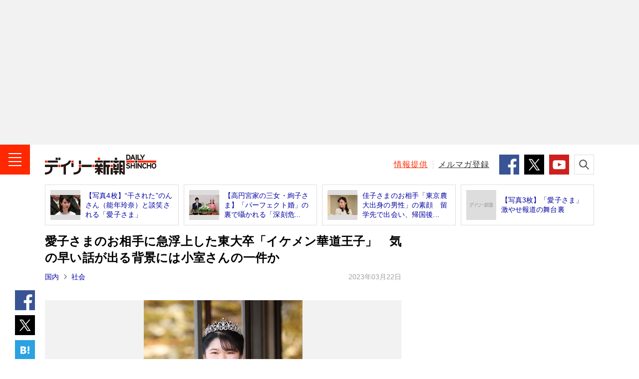

--- FILE ---
content_type: text/html; charset=UTF-8
request_url: https://www.dailyshincho.jp/article/2023/03221131/
body_size: 13609
content:
<!DOCTYPE html>
<html lang="ja">

<head>
  <meta charset="utf-8">
  <meta name="keywords" content="皇室,皇族,速報,愛子さま,週刊新潮,デイリー新潮,ニュース,速報,週刊誌,国内,社会,政治,政治家,国際,中華人民共和国,中国,韓国,大韓民国,北朝鮮,芸能,エンタメ,子育て,野球,スポーツ,文芸,マンガ,ジャーナリズム,新潮社,shinchosha,出版社,本,書籍,単行本,新書,新潮新書,文庫,新潮文庫,イベント">
  <meta name="description" content="皇族数の減少が進み、安定的な皇位継承策が「喫緊の課題」となって久しい。…">
    <meta name="robots" content="max-image-preview:large">
  <meta name="dailyshincho:fluct" content="皇室,皇族,速報,愛子さま">
      <meta property="og:title" content="愛子さまのお相手に急浮上した東大卒「イケメン華道王子」　気の早い話が出る背景には小室さんの一件か | デイリー新潮">
    <meta property="og:type" content="website">
  <meta property="og:url" content="https://www.dailyshincho.jp/article/2023/03221131/">
  <meta property="og:image" content="https://www.dailyshincho.com/wp-content/uploads/2023/03/2303221131_2.jpg">
  <meta property="og:description" content="皇族数の減少が進み、安定的な皇位継承策が「喫緊の課題」となって久しい。…">
  <meta property="og:site_name" content="デイリー新潮">

  <meta name="twitter:card" content="summary_large_image" />
  <meta name="twitter:site" content="@dailyshincho" />

      <meta name="viewport" content="width=1200">
    <title>愛子さまのお相手に急浮上した東大卒「イケメン華道王子」　気の早い話が出る背景には小室さんの一件か | デイリー新潮</title>

  <link rel="canonical" href="https://www.dailyshincho.jp/article/2023/03221131/">
  <script type="application/ld+json">
{
    "@context": "http://schema.org",
    "@type": "NewsArticle",
    "mainEntityOfPage": {
        "@type": "WebPage",
        "@id": "https://www.dailyshincho.jp/article/2023/03221131/"
    },
    "image": "https://www.dailyshincho.com/wp-content/uploads/2023/03/2303221131_2.jpg",
    "headline": "愛子さまのお相手に急浮上した東大卒「イケメン華道王子」　気の早い話が出る背景には小室さんの一件か",
    "description": "皇族数の減少が進み、安定的な皇位継承策が「喫緊の課題」となって久しい。…",
    "datePublished": "2023-03-22T11:31:23+0900",
    "dateModified": "2023-03-22T13:33:57+0900",
    "author": {
        "@type": "Organization",
        "name": "デイリー新潮編集部",
        "url": "https://www.dailyshincho.jp/about/",
        "sameAs": [
            "https://www.facebook.com/dailyshincho",
            "https://twitter.com/dailyshincho",
            "https://www.tiktok.com/@dailyshincho",
            "https://www.youtube.com/channel/UCKh1J1QmTFjWXKq6fETir1A"
        ]
    },
    "publisher": {
        "@type": "Organization",
        "name": "デイリー新潮",
        "logo": {
            "@type": "ImageObject",
            "url": "https://www.dailyshincho.jp/common/img/logo_ld-json.png",
            "width": 300,
            "height": 60
        }
    }
}  </script>

<script src="https://cdn.jsdelivr.net/npm/jquery@3.6.0/dist/jquery.min.js" integrity="sha256-/xUj+3OJU5yExlq6GSYGSHk7tPXikynS7ogEvDej/m4=" crossorigin="anonymous"></script>
<script src="https://cdn.jsdelivr.net/npm/jquery.cookie@1.4.1/jquery.cookie.min.js"></script>
<script src="/common/js/check_referrer.js"></script>
<script src="/common/js/ppid.js"></script>
      <script type="text/javascript">
      window.dataLayer = window.dataLayer || [];
      dataLayer.push({
        'id' : '968235',
        'title' : '愛子さまのお相手に急浮上した東大卒「イケメン華道王子」　気の早い話が出る背景には小室さんの一件か',
        'titleWordCount' : 48,
        'permalink' : 'https://www.dailyshincho.jp/article/2023/03221131/',
        'pubDate' : '2023/03/22',
        'elapsedDays' : 1033,
        'pageType' : 'summary',
        'pageNumber' : 1,
        'totalPage' : 1,
        'totalPhotoPage' : 1,
        'wordCount' : 1374,
        'pageWordCount' : 80, 
        'eyecatch' : 'https://www.dailyshincho.com/wp-content/uploads/2023/03/2303221131_2.jpg',
        'photo' : '', 
        'mainCategory' : ['国内','社会'],
        'category' : ['週刊新潮速報','社会','速報','国内','週刊新潮'], 
        'tag' : ['皇室','皇族','速報','愛子さま'],
        'sourceType' : [], 
        'series' : [''],
        'pic' : [], 
        'backnumber' : '2023年3月30日号',
        'author' : []
      });
    </script>
    
<!--
 * Copyright 2023 Google LLC
 *
 * Licensed under the Apache License, Version 2.0 (the "License");
 * you may not use this file except in compliance with the License.
 * You may obtain a copy of the License at
 *
 *      https://www.apache.org/licenses/LICENSE-2.0
 *
 * Unless required by applicable law or agreed to in writing, software
 * distributed under the License is distributed on an "AS IS" BASIS,
 * WITHOUT WARRANTIES OR CONDITIONS OF ANY KIND, either express or implied.
 * See the License for the specific language governing permissions and
 * limitations under the License.
 -->

<!-- Tagsmith, v1.0.1 -->
<script>
(function(b,c){var e=[["test1",.05,.1],["test2",.15,.2],["test3",.25,.3],["test4",.35,.4],["test5",.45,.5],["test6",.533,.566,.599],["test7",.632,.665,.698],["test8",.732,.766,.8],["test9",.825,.85,.875,.9],["test10",.925,.95,.975,1]],g=function(){var d=parseFloat(localStorage.getItem("__tagsmith_ab_factor"));if(isNaN(d)||0>d||1<=d)d=Math.random(),localStorage.setItem("__tagsmith_ab_factor",d.toString());for(var a=0;a<e.length;a++)for(var k=e[a][0],f=1;f<e[a].length;f++)if(d<e[a][f])return k+"_"+
(1===f?"con":"exp"+(f-1));return null}(),h={};b[c]=b[c]||{};b[c].userVariant=function(){return g};b[c].enable=function(d,a){if("all"===a)return!0;if(a.lastIndexOf("_con")+4===a.length||h[a])return!1;h[a]=d;return g===a};b[c].getLogger=function(d,a){return!1};b[c].__debug=function(){return{AB_CONF:e}};g&&(b.googletag=b.googletag||{cmd:[]},c=function(){b.googletag.pubads().setTargeting("tagsmith_ab_variant",g)},b.googletag.cmd instanceof Array?b.googletag.cmd.unshift(c):b.googletag.cmd.push(c))})(window,
"__tagsmith");
</script>
<!-- End Tagsmith -->

    <!-- Google Tag Manager -->
    <script>
      (function(w, d, s, l, i) {
        w[l] = w[l] || [];
        w[l].push({
          'gtm.start': new Date().getTime(),
          event: 'gtm.js'
        });
        var f = d.getElementsByTagName(s)[0],
          j = d.createElement(s),
          dl = l != 'dataLayer' ? '&l=' + l : '';
        j.async = true;
        j.src =
          'https://www.googletagmanager.com/gtm.js?id=' + i + dl;
        f.parentNode.insertBefore(j, f);
      })(window, document, 'script', 'dataLayer', 'GTM-52Z7PD8');
    </script>
    <!-- End Google Tag Manager -->
  

  <script>
  (function(i,s,o,g,r,a,m){i['GoogleAnalyticsObject']=r;i[r]=i[r]||function(){
  (i[r].q=i[r].q||[]).push(arguments)},i[r].l=1*new Date();a=s.createElement(o),
  m=s.getElementsByTagName(o)[0];a.async=1;a.src=g;m.parentNode.insertBefore(a,m)
  })(window,document,'script','//www.google-analytics.com/analytics.js','ga');

  ga('create', 'UA-68049554-1', 'auto');
  ga('send', 'pageview');
  </script>

      <script async src="https://pagead2.googlesyndication.com/pagead/js/adsbygoogle.js"></script>

    <!-- flux -->
    <!-- Fluxタグ -->
    <script type="text/javascript">
      window.pbjs = window.pbjs || {};
      window.pbjs.que = window.pbjs.que || [];
    </script>
    <script async='async' src="https://flux-cdn.com/client/00687/dailyshincho_00793.min.js"></script>
    <!-- /Fluxタグ -->
    <!-- GoogleのDFP -->
    <script type="text/javascript">
      window.googletag = window.googletag || {};
      window.googletag.cmd = window.googletag.cmd || [];
    </script>
    <script async='async' src='https://securepubads.g.doubleclick.net/tag/js/gpt.js'></script>
    <!-- /GoogleのDFP -->
    <!-- Prebid -->
    <script type="text/javascript">
      window.fluxtag = {
        hbUnitPaths: [
                    '/545260871/dailyshincho_PC/ds_p_article_300x250_rectangle_maincolumn1st',
'/545260871/dailyshincho_PC/ds_p_article_300x600_rectangle_rightcolumn1st',
'/545260871/dailyshincho_PC/ds_p_article_336x280_rectangle_rightcolumn2nd',
'/545260871/dailyshincho_PC/ds_p_whole_336x280_rectangle_rightcolumn1st',
'/545260871/dailyshincho_PC/ds_p_whole_300x250_rectangle_leftbottom',
'/545260871/dailyshincho_PC/ds_p_whole_300x250_rectangle_rightbottom',                  ],
        readyBids: {
          prebid: false,
          amazon: false,
          google: false
        },
        failSafeTimeout: 3e3,
        isFn: function isFn(object) {
          var _t = 'Function';
          var toString = Object.prototype.toString;
          return toString.call(object) === '[object ' + _t + ']';
        },
        launchAdServer: function () {
          if (!fluxtag.readyBids.prebid || !fluxtag.readyBids.amazon) {
          return;
          }
          fluxtag.requestAdServer();
        },
        requestAdServer: function () {
          if (!fluxtag.readyBids.google) {
            fluxtag.readyBids.google = true;
            googletag.cmd.push(function () {
              if (!!(pbjs.setTargetingForGPTAsync) && fluxtag.isFn(pbjs.setTargetingForGPTAsync)) {
                pbjs.que.push(function () {
                  pbjs.setTargetingForGPTAsync();
                });
              }
              var hbSlots = [];
              googletag.pubads().getSlots().forEach(function(slot) {
                var unitPath = slot.getAdUnitPath();
                if (window.fluxtag.hbUnitPaths.indexOf(unitPath) !== -1) {
                  hbSlots.push(slot);
                }
              })
              googletag.pubads().refresh(hbSlots);
            });
          }
        }
      };
    </script>
    <!-- /Prebid -->
    <!-- DFP -->
    <script type="text/javascript">
      setTimeout(function() {
        fluxtag.requestAdServer();
      }, fluxtag.failSafeTimeout);
    </script>
    <!-- /DFP -->
    <!-- TAM -->
    <script type="text/javascript">
      ! function (a9, a, p, s, t, A, g) {
        if (a[a9]) return;

        function q(c, r) {
          a[a9]._Q.push([c, r])
        }
        a[a9] = {
          init: function () {
            q("i", arguments)
          },
          fetchBids: function () {
            q("f", arguments)
          },
          setDisplayBids: function () {},
          targetingKeys: function () {
            return []
          },
          _Q: []
        };
        A = p.createElement(s);
        A.async = !0;
        A.src = t;
        g = p.getElementsByTagName(s)[0];
        g.parentNode.insertBefore(A, g)
      }('apstag', window, document, 'script', '//c.amazon-adsystem.com/aax2/apstag.js');
      apstag.init({
        pubID: '5137', //【注意】発行されたpubID
        adServer: 'googletag',
        bidTimeout: 1e3 // 【注意】環境に合わせて数値をご設定してください
      });
      apstag.fetchBids({
        // TAM(UAM)を配信する広告枠を記入
        // 【注意】環境に合わせて枠情報をご設定してください
        slots: [{
                            slotID: 'div-gpt-ad-1603341801703-0',
            slotName: '/545260871/dailyshincho_PC/ds_p_article_300x250_rectangle_maincolumn1st',
            sizes: [
              [300, 250]
            ]
          }, {
            slotID: 'div-gpt-ad-1601545037709-0',
            slotName: '/545260871/dailyshincho_PC/ds_p_article_336x280_rectangle_rightcolumn2nd',
            sizes: [
              [300, 250],
              [336, 280]
            ]
          }, {
                                    slotID: 'div-gpt-ad-1600416596422-0',
            slotName: '/545260871/dailyshincho_PC/ds_p_whole_336x280_rectangle_rightcolumn1st',
            sizes: [
              [300, 250],
              [336, 280]]
          }, {
            slotID: 'div-gpt-ad-1602213113068-0',
            slotName: '/545260871/dailyshincho_PC/ds_p_whole_300x250_rectangle_leftbottom',
            sizes: [
            [300, 250]
            ]
          }, {
            slotID: 'div-gpt-ad-1602490384362-0',
            slotName: '/545260871/dailyshincho_PC/ds_p_whole_300x250_rectangle_rightbottom',
            sizes: [
            [300, 250]
            ]
        }]
      }, function (bids) {
        googletag.cmd.push(function () {
          apstag.setDisplayBids();
          // TAM(UAM)を呼び出す
          fluxtag.readyBids.amazon = true;
          fluxtag.launchAdServer();
        });
      });
    </script>
    <!-- //TAM -->
    <script type="text/javascript">
      googletag.cmd.push(function () {
        // add slot (defineSoltの記述）
          	
			googletag.defineSlot('/545260871/dailyshincho_PC/ds_p_article_970x250_billboard_1st', [970, 250], 'div-gpt-ad-1768291019937-0').addService(googletag.pubads());
		googletag.defineSlot('/545260871/dailyshincho_PC/ds_p_article_300x250_rectangle_maincolumn1st', [300, 250], 'div-gpt-ad-1603341801703-0').addService(googletag.pubads());

						
						
				googletag.defineSlot('/545260871/dailyshincho_PC/ds_p_whole_336x280_rectangle_rightcolumn1st', [[336, 280], [300, 250]], 'div-gpt-ad-1600416596422-0').addService(googletag.pubads());		
				googletag.defineSlot('/545260871/dailyshincho_PC/ds_p_article_336x280_rectangle_rightcolumn2nd', [[300, 250], [336, 280]], 'div-gpt-ad-1601545037709-0').addService(googletag.pubads());		

	

          
				

        googletag.pubads().enableSingleRequest();
        googletag.pubads().disableInitialLoad();

        if($.cookie('ppid_optout') == null){
          var ppid = $.cookie('ppid');
          if(ppid != null){
            googletag.pubads().setPublisherProvidedId(ppid);
          }
        }

                  googletag.pubads().setTargeting("pageType", "summary");
                googletag.pubads().setTargeting("referrer_daily", cr.getKey());
        googletag.pubads().setTargeting("mode", "PC");
        googletag.enableServices();

        var nonHBSlots = [];
        googletag.pubads().getSlots().forEach(function(slot) {
          var unitPath = slot.getAdUnitPath()
          if (window.fluxtag.hbUnitPaths.indexOf(unitPath) === -1) {
              nonHBSlots.push(slot);
          }
        })
        // HB対象外の広告を取得する
        if (nonHBSlots.length > 0) {
          googletag.pubads().refresh(nonHBSlots);
        }
        
        // Prebidが呼び出せる状態の場合
        if (!!(window.pbFlux) && !!(window.pbFlux.prebidBidder) && fluxtag.isFn(window.pbFlux.prebidBidder)) {
          pbjs.que.push(function () {
            window.pbFlux.prebidBidder();
          });
        } else {
          // Prebidが呼び出せない場合、すぐにGAMを呼び出す
          fluxtag.readyBids.prebid = true;
          fluxtag.launchAdServer();
        }
      });
    </script>
  <!-- /flux -->

    

<script type="text/javascript">
  window._taboola = window._taboola || [];
      _taboola.push({article:'auto'});
      !function (e, f, u, i) {
    if (!document.getElementById(i)){
      e.async = 1;
      e.src = u;
      e.id = i;
      f.parentNode.insertBefore(e, f);
    }
  }(document.createElement('script'),
  document.getElementsByTagName('script')[0],
  '//cdn.taboola.com/libtrc/dailyshincho/loader.js',
  'tb_loader_script');
  if(window.performance && typeof window.performance.mark == 'function')
    {window.performance.mark('tbl_ic');}
</script>


  <link rel="shortcut icon" href="/favicon.ico">
  <link rel="apple-touch-icon" sizes="180x180" href="/apple-touch-icon.png">
  <link rel="icon" type="image/png" sizes="32x32" href="/favicon-32x32.png">
  <link rel="icon" type="image/png" sizes="16x16" href="/favicon-16x16.png">
  <link rel="manifest" href="/manifest.json">
  <meta name="msapplication-TileColor" content="#ffffff">
  <meta name="msapplication-TileImage" content="/mstile-150x150.png">
  <meta name="theme-color" content="#ffffff">

  <link rel="stylesheet" href="/common/css/style.min.css">
  <link rel="stylesheet" href="/common/css/daily.css">


</head>
  <body class="article" id="article">

		<!-- Google Tag Manager (noscript) -->
		<noscript><iframe src="https://www.googletagmanager.com/ns.html?id=GTM-52Z7PD8"
		height="0" width="0" style="display:none;visibility:hidden"></iframe></noscript>
		<!-- End Google Tag Manager (noscript) -->
<script src="//d.adlpo.com/842/2963/js/smartadlpo.js" type="text/javascript"></script>


<header class="l-header" id="js-header">
			        <aside class="c-box-ad--gray billbord-spacer">
            <!-- /545260871/dailyshincho_PC/ds_p_article_970x250_billboard_1st -->
            <div id="div-gpt-ad-1768291019937-0" style="min-width: 970px; min-height: 250px">
              <script>
                googletag.cmd.push(function () {
                  googletag.display('div-gpt-ad-1768291019937-0');
                });
              </script>
            </div>  
          </aside>
				<div class="l-header__contents">
		<div class="l-header__inner">
							<div class="l-header__logo"><a class="l-header__link" href="/"><img class="l-header__image" src="/common/img/logo.png" alt="デイリー新潮 - DAILY SHINCHO"></a></div>
						<button class="l-header__button--menu"><img class="l-header__image" src="/common/img/icon_menu.png" alt="メニュー"></button>
			
			<div class="l-header__right">
				<p class="l-header__text"><a class="l-header__link--red" href="/confidential/">情報提供</a></p>
				<p class="l-header__text"><a class="l-header__link" href="/mailmag/">メルマガ登録</a></p>
				<ul class="c-list-sns--sm">
					<li class="c-list-sns__item"><a class="c-list-sns__link--facebook" href="https://www.facebook.com/dailyshincho" target="_blank"><img class="c-list-sns__image" src="/common/img/icon_facebook.png" alt="Facebook" /></a></li>
					<li class="c-list-sns__item"><a class="c-list-sns__link--twitter" href="https://twitter.com/dailyshincho" target="_blank"><img class="c-list-sns__image" src="/common/img/icon_x_square.png" alt="X" /></a></li>
					<li class="c-list-sns__item"><a class="c-list-sns__link--youtube" href="https://www.youtube.com/channel/UCKh1J1QmTFjWXKq6fETir1A" target="_blank"><img class="c-list-sns__image" src="/common/img/icon_youtube.png" alt="YouTube" /></a></li>
				</ul>
				<button class="l-header__button--search"><img class="l-header__image" src="/common/img/icon_search.png" alt="検索"></button>
			</div>
		</div>
		<div class="p-search">
			<form class="p-search__form" role="search" action="/search/" method="get">
				<input class="p-search__input" type="search" id="kw" name="kw" placeholder="キーワードを検索">
				<button class="p-search__button" type="submit" id="searchsubmit"><img class="p-search__image" src="/common/img/icon_search.png" alt="検索"></button>
			</form>
		</div>
	</div>
</header>
<!-- /l-header -->

<!-- l-menu -->
<div class="l-menu" id="l-menu">
	<button class="l-menu__button"><img class="l-menu__image" src="/common/img/icon_close.png" alt="閉じる"></button>
	<div class="l-menu__contents">
				<p class="l-menu__logo"><a class="l-menu__link" href="/"><img class="l-menu__image" src="/common/img/logo.png" alt="デイリー新潮 - DAILY SHINCHO"></a></p>
				<nav class="l-menu__navigation">

							<script>
					$(function() {
						$('.js-soci').removeClass('l-menu__link').addClass('l-menu__link--current');
					});
				</script>
			
			<p class="l-menu__item"><a class="l-menu__link js-top" href="/">トップ</a></p>
			<p class="l-menu__item"><a class="l-menu__link js-article" href="/article/">新着</a></p>
			<p class="l-menu__item"><a class="l-menu__link js-ranking" href="/ranking/">人気</a></p>
			<p class="l-menu__item"><a class="l-menu__link js-wadai" href="/tag/ニュース解説/">話題</a></p>
			<p class="l-menu__item"><a class="l-menu__link js-soci" href="/dom/soci/">社会</a></p>
			<p class="l-menu__item"><a class="l-menu__link js-pol" href="/dom/pol/">政治</a></p>
			<p class="l-menu__item"><a class="l-menu__link js-int" href="/int/">国際</a></p>
			<p class="l-menu__item"><a class="l-menu__link js-ent" href="/ent/">エンタメ</a></p>
			<p class="l-menu__item"><a class="l-menu__link js-life" href="/life/">ライフ</a></p>
			<p class="l-menu__item"><a class="l-menu__link js-bus" href="/bus/">ビジネス</a></p>
			<p class="l-menu__item"><a class="l-menu__link js-spo" href="/spo/">スポーツ</a></p>
			<p class="l-menu__item"><a class="l-menu__link js-spe" href="/spe_list/">連載</a></p>
			<p class="l-menu__item"><a class="l-menu__link js-freemanga" href="/freemanga/">無料マンガ</a></p>
			<p class="l-menu__item"><a class="l-menu__link js-drshincho" href="/drshincho/">ドクター新潮</a></p>
			<p class="l-menu__item"><a class="l-menu__link c-icon-provide" href="/confidential/">「週刊新潮」に情報提供する</a></p>
		</nav>

		<dl class="l-menu__box">
			<dt class="l-menu__title">デイリー新潮をフォローする</dt>
			<dd class="c-list-sns--md">
				<div class="c-list-sns__item"><a class="c-list-sns__link--facebook" href="https://www.facebook.com/dailyshincho" target="_blank"><img class="c-list-sns__image" src="/common/img/icon_facebook.png" alt="Facebook" /></a></div>
				<div class="c-list-sns__item"><a class="c-list-sns__link--twitter" href="https://twitter.com/dailyshincho" target="_blank"><img class="c-list-sns__image" src="/common/img/icon_x_square.png" alt="X" /></a></div>
				<div class="c-list-sns__item"><a class="c-list-sns__link--ticktok" href="https://www.tiktok.com/@dailyshincho" target="_blank"><img class="c-list-sns__image" src="/common/img/icon_tiktok.gif" alt="TikTok" /></a></div>
				<div class="c-list-sns__item"><a class="c-list-sns__link--youtube" href="https://www.youtube.com/channel/UCKh1J1QmTFjWXKq6fETir1A" target="_blank"><img class="c-list-sns__image" src="/common/img/icon_youtube.png" alt="YouTube" /></a></div>
			</dd>
		</dl>
		<dl class="l-menu__box">
			<dt class="l-menu__title">「週刊新潮」の発売前日に<strong class="l-menu__strong">速報</strong>が届く！</dt>
			<dd class="l-menu__entry"><a class="l-menu__link c-icon-mail" href="/mailmag/">メールマガジン登録</a></dd>
		</dl>
		<p class="l-menu__text"><a class="l-menu__link" href="/about/">デイリー新潮とは？</a></p>
		<p class="l-menu__text"><a class="l-menu__link" href="https://reg31.smp.ne.jp/regist/is?SMPFORM=lhph-ojthq-e826e76271dd0d395f1c80d45b78401a" target="_blank">広告掲載について</a></p>
		<p class="l-menu__text"><a class="l-menu__link" href="https://reg31.smp.ne.jp/regist/is?SMPFORM=lhph-ojsem-02320691cc60eae5202412d0cd43933a" target="_blank">お問い合わせ</a></p>
		<p class="l-menu__text"><a class="l-menu__link" href="/copyright/">著作権・リンクについて</a></p>
		<p class="l-menu__text"><a class="l-menu__link" href="/copyright/#order">ご購入について</a></p>
		<p class="l-menu__text"><a class="l-menu__link" href="https://www.shinchosha.co.jp/help/menseki.html" target="_blank">免責事項</a></p>
		<p class="l-menu__text"><a class="l-menu__link" href="https://www.shinchosha.co.jp/help/policy_j.html" target="_blank">プライバシーポリシー</a></p>
		<p class="l-menu__text"><a class="l-menu__link" href="/datapolicy/">データポリシー</a></p>
		<p class="l-menu__text"><a class="l-menu__link" href="https://www.shinchosha.co.jp/info/" target="_blank">運営：株式会社新潮社</a></p>
		<p class="l-menu__copyright"><small class="l-menu__small">Copyright © SHINCHOSHA All Rights Reserved.<br>すべての画像・データについて無断転用・無断転載を禁じます。</small></p>
	</div>
</div>
<!-- l-container -->
<div class="l-container">



<!-- l-contents -->
<aside class="l-contents">
<ul class="c-list-article--border">
<li class="c-list-article__item"><a class="c-list-article__link" href="https://www.dailyshincho.jp/article/2019/12260558/">
<div class="c-list-article__thumbnail"><img class="c-list-article__image" src="https://www.dailyshincho.com/wp-content/uploads/2019/12/1912260558_1-345x230.jpg" alt=""></div>
<p class="c-list-article__caption">【写真4枚】“干された”のんさん（能年玲奈）と談笑される「愛子さま」</p></a></li>
<li class="c-list-article__item"><a class="c-list-article__link" href="https://www.dailyshincho.jp/article/2018/07021533/">
<div class="c-list-article__thumbnail"><img class="c-list-article__image" src="https://www.dailyshincho.com/wp-content/uploads/2018/07/201906141500_3-345x230.jpg" alt=""></div>
<p class="c-list-article__caption">【高円宮家の三女・絢子さま】「パーフェクト婚」の裏で囁かれる「深刻危...</p></a></li>
<li class="c-list-article__item"><a class="c-list-article__link" href="https://www.dailyshincho.jp/article/2020/12171056/">
<div class="c-list-article__thumbnail"><img class="c-list-article__image" src="https://www.dailyshincho.com/wp-content/uploads/2020/12/2012151316_4-1-345x230.jpg" alt=""></div>
<p class="c-list-article__caption">佳子さまのお相手「東京農大出身の男性」の素顔　留学先で出会い、帰国後...</p></a></li>
<li class="c-list-article__item"><a class="c-list-article__link" href="https://www.dailyshincho.jp/article/2017/03190800/">
<div class="c-list-article__thumbnail"><img class="c-list-article__image" src="/common/img/no_image.jpg" alt=""></div>
<p class="c-list-article__caption">【写真3枚】「愛子さま」激やせ報道の舞台裏</p></a></li>
</ul>
</aside>
<!-- /l-contents -->

<!-- l-contents -->
<div class="l-contents">
<!-- l-contents__main -->
<main class="l-contents__main">
<!-- l-contents__article -->
<article class="l-contents__article">

<h1 class="c-title--single">愛子さまのお相手に急浮上した東大卒「イケメン華道王子」　気の早い話が出る背景には小室さんの一件か</h1>

<div class="c-text-date">
	<p class="c-text-date__left">
							<strong class="c-text-date__strong"><a href="https://www.dailyshincho.jp/dom/">国内</a></strong>	<strong class="c-text-date__strong"><a href="https://www.dailyshincho.jp/dom/soci/">社会</a></strong>		</p>
	<time datetime="2023-03-22T11:31:23+09:00" itemprop="datePublished" class="c-text-date__right">2023年03月22日</time>
	</div>
<ul class="c-list-sns--vertical">
<li class="c-list-sns__item"><a class="c-list-sns__link--facebook" href="https://www.facebook.com/share.php?u=https://www.dailyshincho.jp/article/2023/03221131/" target="_blank"><img class="c-list-sns__image" src="/common/img/icon_facebook.png" alt="シェア"/></a></li>
<li class="c-list-sns__item"><a class="c-list-sns__link--twitter" href="https://twitter.com/intent/tweet?url=https://www.dailyshincho.jp/article/2023/03221131/&text=%E6%84%9B%E5%AD%90%E3%81%95%E3%81%BE%E3%81%AE%E3%81%8A%E7%9B%B8%E6%89%8B%E3%81%AB%E6%80%A5%E6%B5%AE%E4%B8%8A%E3%81%97%E3%81%9F%E6%9D%B1%E5%A4%A7%E5%8D%92%E3%80%8C%E3%82%A4%E3%82%B1%E3%83%A1%E3%83%B3%E8%8F%AF%E9%81%93%E7%8E%8B%E5%AD%90%E3%80%8D%E3%80%80%E6%B0%97%E3%81%AE%E6%97%A9%E3%81%84%E8%A9%B1%E3%81%8C%E5%87%BA%E3%82%8B%E8%83%8C%E6%99%AF%E3%81%AB%E3%81%AF%E5%B0%8F%E5%AE%A4%E3%81%95%E3%82%93%E3%81%AE%E4%B8%80%E4%BB%B6%E3%81%8B&hashtags=デイリー新潮" target="_blank"><img class="c-list-sns__image" src="/common/img/icon_x_square.png" alt="ポスト"/></a></li>
<!--<li class="c-list-sns__item"><a class="c-list-sns__link--google" href="https://plus.google.com/share?url=https://www.dailyshincho.jp/article/2023/03221131/" target="_blank"><img class="c-list-sns__image" src="/common/img/icon_google.png" alt="共有"/></a></li>-->
<li class="c-list-sns__item"><a href="https://b.hatena.ne.jp/entry/https://www.dailyshincho.jp/article/2023/03221131/" class="c-list-sns__link--hatena" data-hatena-bookmark-title="%E6%84%9B%E5%AD%90%E3%81%95%E3%81%BE%E3%81%AE%E3%81%8A%E7%9B%B8%E6%89%8B%E3%81%AB%E6%80%A5%E6%B5%AE%E4%B8%8A%E3%81%97%E3%81%9F%E6%9D%B1%E5%A4%A7%E5%8D%92%E3%80%8C%E3%82%A4%E3%82%B1%E3%83%A1%E3%83%B3%E8%8F%AF%E9%81%93%E7%8E%8B%E5%AD%90%E3%80%8D%E3%80%80%E6%B0%97%E3%81%AE%E6%97%A9%E3%81%84%E8%A9%B1%E3%81%8C%E5%87%BA%E3%82%8B%E8%83%8C%E6%99%AF%E3%81%AB%E3%81%AF%E5%B0%8F%E5%AE%A4%E3%81%95%E3%82%93%E3%81%AE%E4%B8%80%E4%BB%B6%E3%81%8B" data-hatena-bookmark-layout="simple" title="%E6%84%9B%E5%AD%90%E3%81%95%E3%81%BE%E3%81%AE%E3%81%8A%E7%9B%B8%E6%89%8B%E3%81%AB%E6%80%A5%E6%B5%AE%E4%B8%8A%E3%81%97%E3%81%9F%E6%9D%B1%E5%A4%A7%E5%8D%92%E3%80%8C%E3%82%A4%E3%82%B1%E3%83%A1%E3%83%B3%E8%8F%AF%E9%81%93%E7%8E%8B%E5%AD%90%E3%80%8D%E3%80%80%E6%B0%97%E3%81%AE%E6%97%A9%E3%81%84%E8%A9%B1%E3%81%8C%E5%87%BA%E3%82%8B%E8%83%8C%E6%99%AF%E3%81%AB%E3%81%AF%E5%B0%8F%E5%AE%A4%E3%81%95%E3%82%93%E3%81%AE%E4%B8%80%E4%BB%B6%E3%81%8B" target="_blank"><img class="c-list-sns__image" src="/common/img/icon_hatena.png" alt="ブックマーク"/></a></li>
</ul>
<div class="p-block">
<div class="c-box-photo--horizon_02">
<a class="c-box-photo__link" style="padding-bottom: 0px !important;" href="https://www.dailyshincho.jp/article/2023/03221131/?photo=1">
<div class="c-box-photo__thumbnail"><img class="c-box-photo__image" src="https://www.dailyshincho.com/wp-content/uploads/2023/03/2303221131_1-714x1071.jpg" alt="愛子さま" style="max-height: 476px;"></div>
</a>
</div>


<div class="p-block__side--lg">
<div class="c-box-ad">
		<div id='div-gpt-ad-1603341801703-0'>
  <script>
    googletag.cmd.push(function() { googletag.display('div-gpt-ad-1603341801703-0'); });
  </script>
</div>	
</div>
</div>
<h2 class="c-title--single">旧宮家の兄弟と御所で面会</h2>
<p>　皇族数の減少が進み、安定的な皇位継承策が「喫緊の課題」となって久しい。「週刊新潮」は、愛子さまが旧宮家の青年と交流を深められていることを報じたが、ここにきて華道家元・池坊専永氏の孫・池坊専宗氏の名前も取り沙汰されており……。</p>
<p>　＊＊＊</p>
<p>「皇籍復帰案」の中で、ひときわ注目を集めている旧宮家が1900年に創設された「賀陽（かや）家」（旧・賀陽宮家）である。現当主・賀陽正憲氏（63）は学習院初等科以来の天皇陛下のご学友で、かつては紀宮さま（黒田清子さん）のお相手として取り沙汰されたこともある人物だ。...</p>
<p class="c-text-full"><a class="c-text-full__link c-text-full__link_s" href="https://www.dailyshincho.jp/article/2023/03221131/?all=1">つづきを読む</a></p>
</div>



<ul class="c-list-sns--horizon c-list-sns--articleHorizon">

<li class="c-list-sns__item">
<a class="c-list-sns__link--facebook" href="https://www.facebook.com/share.php?u=https://www.dailyshincho.jp/article/2023/03221131/" target="_blank"><img src="/common/img/sns_icon_facebook.svg" alt="シェア"></a>
</li>

<li class="c-list-sns__item"><a class="c-list-sns__link--twitter" href="https://twitter.com/intent/tweet?url=https://www.dailyshincho.jp/article/2023/03221131/&text=%E6%84%9B%E5%AD%90%E3%81%95%E3%81%BE%E3%81%AE%E3%81%8A%E7%9B%B8%E6%89%8B%E3%81%AB%E6%80%A5%E6%B5%AE%E4%B8%8A%E3%81%97%E3%81%9F%E6%9D%B1%E5%A4%A7%E5%8D%92%E3%80%8C%E3%82%A4%E3%82%B1%E3%83%A1%E3%83%B3%E8%8F%AF%E9%81%93%E7%8E%8B%E5%AD%90%E3%80%8D%E3%80%80%E6%B0%97%E3%81%AE%E6%97%A9%E3%81%84%E8%A9%B1%E3%81%8C%E5%87%BA%E3%82%8B%E8%83%8C%E6%99%AF%E3%81%AB%E3%81%AF%E5%B0%8F%E5%AE%A4%E3%81%95%E3%82%93%E3%81%AE%E4%B8%80%E4%BB%B6%E3%81%8B&hashtags=デイリー新潮" target="_blank"><img src="/common/img/icon_x_round.svg" alt="ポスト"></a>
</li>

<li class="c-list-sns__item">
<a href="https://b.hatena.ne.jp/entry/https://www.dailyshincho.jp/article/2023/03221131/" class="c-list-sns__link--hatena" data-hatena-bookmark-title="%E6%84%9B%E5%AD%90%E3%81%95%E3%81%BE%E3%81%AE%E3%81%8A%E7%9B%B8%E6%89%8B%E3%81%AB%E6%80%A5%E6%B5%AE%E4%B8%8A%E3%81%97%E3%81%9F%E6%9D%B1%E5%A4%A7%E5%8D%92%E3%80%8C%E3%82%A4%E3%82%B1%E3%83%A1%E3%83%B3%E8%8F%AF%E9%81%93%E7%8E%8B%E5%AD%90%E3%80%8D%E3%80%80%E6%B0%97%E3%81%AE%E6%97%A9%E3%81%84%E8%A9%B1%E3%81%8C%E5%87%BA%E3%82%8B%E8%83%8C%E6%99%AF%E3%81%AB%E3%81%AF%E5%B0%8F%E5%AE%A4%E3%81%95%E3%82%93%E3%81%AE%E4%B8%80%E4%BB%B6%E3%81%8B" data-hatena-bookmark-layout="simple" title="%E6%84%9B%E5%AD%90%E3%81%95%E3%81%BE%E3%81%AE%E3%81%8A%E7%9B%B8%E6%89%8B%E3%81%AB%E6%80%A5%E6%B5%AE%E4%B8%8A%E3%81%97%E3%81%9F%E6%9D%B1%E5%A4%A7%E5%8D%92%E3%80%8C%E3%82%A4%E3%82%B1%E3%83%A1%E3%83%B3%E8%8F%AF%E9%81%93%E7%8E%8B%E5%AD%90%E3%80%8D%E3%80%80%E6%B0%97%E3%81%AE%E6%97%A9%E3%81%84%E8%A9%B1%E3%81%8C%E5%87%BA%E3%82%8B%E8%83%8C%E6%99%AF%E3%81%AB%E3%81%AF%E5%B0%8F%E5%AE%A4%E3%81%95%E3%82%93%E3%81%AE%E4%B8%80%E4%BB%B6%E3%81%8B" target="_blank"><img src="/common/img/sns_icon_hatena-bookmark.svg" alt="ブックマーク"></a>
</li>
<li class="c-list-sns__item"><a class="c-list-sns__link--comment" href="#c-article_comment">
<img src="/common/img/sns_icon_comments.svg" alt="コメント">
<span class="c-comment_count">0</span>
</a>
</li>
</ul>
</article>
<!-- /l-contents__article -->



<!-- l-contents__aside -->
<aside class="l-contents__aside">

	<hr>
	<div id="taboola-below-article-thumbnails-pc-summary-1" style="margin-top:30px;"></div> 	<script type="text/javascript">
		window._taboola = window._taboola || [];
		_taboola.push({
		mode: 'alternating-thumbnails-a',
		container: 'taboola-below-article-thumbnails-pc-summary-1',
		placement: 'Below Article Thumbnails PC Summary 1',
		target_type: 'mix'
		});
	</script>

<hr>
<section class="l-container-article__section taboola-split-02">
<h4 class="c-title-summary--section">こんな記事も読まれています</h4>
<h5 class="c-title--single">「階段に人糞」　外国人比率63％のエリアも…　東京・新小岩で急増する在日中国人に地元住民は困惑　「ベランダからゴミ投げ捨ても」</h5>


<div class="p-block">
<div class="p-block__side--lg">
<div class="c-box-photo--horizon_01">
<div class="c-box-photo__thumbnail">
<img class="c-box-photo__image" src="https://www.dailyshincho.com/wp-content/uploads/2026/01/1405023_7-345x259.jpg" alt="新小岩ポスター2" >
</div>
</div>
</div>
<p>　目下、日本の「最大の課題」の一つとして議論されている「外国人問題」。事実、100万人に迫る勢いで急増する在日中国人との「共生」に悩まされている地域が存在する。東京・新小岩。外国人比率が実に6割を超すという同地区の実態を「週刊新潮」が取材した。</p>
<p>　＊＊＊</p>
<p>　映画「男はつらいよ」の主人公・車寅次郎の故郷として知られる東京都葛飾区。渥美清演じる“寅さん”が生まれた柴又から、南西へ約5キロの距離にJR新小岩駅はある。</p>
<p>「総武線快速に乗れば東京駅まで13分、成田空港にも1時間ほどで行ける利便性から“葛飾の南の玄関口”と呼ばれています。...</p>
	<p class="c-text-full" style="padding-bottom: 30px;">
<a class="c-text-full__link c-text-full__link_s" href="https://www.dailyshincho.jp/article/2026/01141330/?all=1">つづきを読む</a>
</p>
</section>






<div class="c-box-ad--space taboola-split-01">   	</div>

<hr>
<section class="l-container-article__section">
<h4 class="c-title-summary--section">こんな記事も読まれています</h4>
<h5 class="c-title--single">「高市さんが首相だとわかっているか、何とも言えない」　菅直人元首相の「認知症」「要介護3」の現在を夫人が明かす</h5>


<div class="p-block">
<div class="p-block__side--lg">
<div class="c-box-photo--horizon_01">
<div class="c-box-photo__thumbnail">
<img class="c-box-photo__image" src="https://www.dailyshincho.com/wp-content/uploads/2026/01/1404963_2-345x230.jpg" alt="菅直人" >
</div>
</div>
</div>
<p>　市民運動家から首相にまで上り詰めるという、世にも珍しいキャリアの政治家だった菅直人氏（79）。近頃、動向を聞かなくなったと思っていたら、認知症を患っているという。現在の暮らしぶりを伸子夫人（80）が語った。</p>
<p>　＊＊＊</p>
<p>　菅氏の最後の肩書は、立憲民主党の最高顧問。2024年10月、政界を引退した。</p>
<p>「主人は引退する1年以上前から、認知症の症状が出ていました。息子で武蔵野市議の源太郎（53）に、短時間のうちに繰り返し同じことを聞いていたのです」<br />
...</p>
	<p class="c-text-full">
<a class="c-text-full__link c-text-full__link_s" href="https://www.dailyshincho.jp/article/2026/01141200/?all=1">つづきを読む</a>
</p>
</section>











<ul class="c-list-ad">
<li class="c-list-ad__item">
			
</li>
<li class="c-list-ad__item">
			
</li>
</ul>

<div  id="c-article_comment" class="c-article_comment">

<div id="ulCommentWidget" style="clear:both;"></div>
<script>
var _ul_comment_config = _ul_comment_config||{};
_ul_comment_config['id'] = 'CM-UiGLPzon';
_ul_comment_config['article_id'] = '';
_ul_comment_config['author'] = '';
_ul_comment_config['published_at'] = '';

(function (c, n, s) {if (c[n] === void 0) {c['ULCMObject'] = n;
c[n] = c[n] || function () {(c[n].q = c[n].q || []).push(arguments)};
c[n].l = 1 * new Date();var e = document.createElement('script');e.async = 1;
e.src = s + "/comment.js";var t = document.getElementsByTagName('script')[0];
t.parentNode.insertBefore(e, t);}})
(window, 'ul_comment_widget', 'https://cm-widget.nakanohito.jp/cm');
ul_comment_widget('init', _ul_comment_config);

// コメント件数取得
;(function ($) {
const pathname = location.pathname;
const url = 'https://cm-beacon.nakanohito.jp/cm/comment_count/';
const group_id = 'CM-UiGLPzon';
const $commentCount = $('.c-comment_count');
$.ajax({
	url: url,
	method:'GET',
	data:{group_id: group_id, article_ids: pathname},
	dataType: 'json'
}).done(function(res){
	var comment_count = res.data[pathname];
	if(comment_count > 0) $('.c-comment_count').text(comment_count);
});
})(jQuery);
</script></div>
</aside>
<!-- /l-contents__aside -->
</main>
<!-- /l-contents__main -->


<aside class="l-contents__sub">

<div class="c-box-ad">
<div class="c-box-ad250">
<!-- /545260871/dailyshincho_PC/ds_p_whole_336x280_rectangle_rightcolumn1st -->
<div id='div-gpt-ad-1600416596422-0'>
  <script>
    googletag.cmd.push(function() { googletag.display('div-gpt-ad-1600416596422-0'); });
  </script>
</div></div>
</div>

<!-- l-contents__section -->
<section class="l-contents__section">
<p class="c-title--section">アクセスランキング<a class="c-title__link-right c-icon-arrow--right" href="/ranking/">一覧</a></p>
<dl class="p-tab js-tab">
<dd class="p-tab__contents">
<ul class="c-list-tab is-active" id="ranklet4-Imq1Q0TkjtOn9oJpCt5A">
<!-- Ranklet4 https://ranklet4.com/ デイリー新潮PCサイドナビ -->
<script async src="https://pro.ranklet4.com/widgets/Imq1Q0TkjtOn9oJpCt5A.js"></script>
</ul>
</dd>
</dl>
</section>
<!-- /l-contents__section --><div class="c-box-ad" style="margin-top: 30px;">
		<!-- /545260871/dailyshincho_PC/ds_p_article_336x280_rectangle_rightcolumn2nd -->
<div id='div-gpt-ad-1601545037709-0'>
  <script>
    googletag.cmd.push(function() { googletag.display('div-gpt-ad-1601545037709-0'); });
  </script>
</div>	</div>

<!-- l-contents__section -->
<section class="l-contents__section">
<h5 class="c-title--section">話題の本</h5>

<dl class="p-tab--col_2 js-tab">
<dt class="p-tab__title is-active">レビュー</dt>
<dt class="p-tab__title">ニュース</dt>
<dd class="p-tab__contents">
<!-- Ranklet4 https://ranklet4.com/ BookBangレビュー（デイリー新潮） -->
<ul class="c-list-tab is-active" id="ranklet4-a4mHAv1D6cnIryaSS6MN">
<script async src="https://pro.ranklet4.com/widgets/a4mHAv1D6cnIryaSS6MN.js"></script>
</ul>
<!-- Ranklet4 https://ranklet4.com/ BookBangニュース（デイリー新潮） -->
<ul class="c-list-tab" id="ranklet4-ObknwHer5WR13Yljte7k">
<script async src="https://pro.ranklet4.com/widgets/ObknwHer5WR13Yljte7k.js"></script>
</ul>
</dd>
</dl>
</section>
<!-- /l-contents__section -->
<div class="c-box-ad">
</div>


<!-- l-contents__section -->
<section class="l-contents__section">
<h3 class="c-title--section">おすすめ<span class="c-tag-pr">PR</span></h3>
<ul class="c-list-article--vertical">

<li class="c-list-article__item"><a class="c-list-article__link" href="https://www.dailyshincho.jp/article/2026/01161001/?all=1">
<div class="c-list-article__thumbnail"><img class="c-list-article__image" src="https://www.dailyshincho.com/wp-content/uploads/2026/01/202601161001_01-345x230.jpg" alt=""/></div>
<p class="c-list-article__caption">【プレゼント】音羽美奈さんのサイン入りチェキを3名様にプレゼント！<span class="c-text-note">PR</span></p></a></li>


<li class="c-list-article__item"><a class="c-list-article__link" href="/pr/shinnyoen/">
<div class="c-list-article__thumbnail"><img class="c-list-article__image" src="https://www.dailyshincho.com/wp-content/uploads/2025/12/1389780_2-345x230.jpg" alt=""/></div>
<p class="c-list-article__caption">【特別読物】「救うこと、救われること」（11）　大槻ケンヂさん<span class="c-text-note">PR</span></p></a></li>

  </ul>
  </section>
  <!-- /l-contents__section -->


<div class="c-box-ad">
<div id="taboola-below-article-thumbnails-pc-right-rail"></div>
<script type="text/javascript">
  window._taboola = window._taboola || [];
  _taboola.push({
    mode: 'alternating-right-rail',
    container: 'taboola-below-article-thumbnails-pc-right-rail',
    placement: 'Below Article Thumbnails PC Right rail',
    target_type: 'mix'
  });
</script>
<script async src="https://yads.c.yimg.jp/js/yads-async.js"></script>
<div id="99270_74013"></div>
<script>
  (function (window) {
    window.YJ_YADS = window.YJ_YADS || { tasks: [] };
    window.YJ_YADS.tasks.push(
      {
        yads_ad_ds:
          '99270_74013',
        yads_parent_element: '99270_74013'
      }
    );
  })(window);
</script></div>

<!-- l-contents__section -->
<section class="l-contents__section">
<h2 class="c-title--section">デイリー新潮をフォローする</h2>
<ul class="c-list-sns--lg">
<li class="c-list-sns__item"><a class="c-list-sns__link--facebook" href="https://www.facebook.com/dailyshincho" target="_blank">Facebook</a></li>
<li class="c-list-sns__item"><a class="c-list-sns__link--twitter" href="https://twitter.com/dailyshincho" target="_blank">X</a></li>
<li class="c-list-sns__item"><a class="c-list-sns__link--youtube" href="https://www.youtube.com/channel/UCKh1J1QmTFjWXKq6fETir1A" target="_blank">YouTube</a></li>
</ul>

</section>
<!-- /l-contents__section -->
</aside>
<!-- /l-contents__sidebar -->

</div>
<!-- /l-contents -->
</div>
<!-- /l-container -->
<!-- /l-contents -->

<footer class="l-footer">
<div class="l-footer__contents">
<div class="l-footer__col">

  <p class="l-footer__logo"><a class="l-footer__link" href="/"><img class="l-footer__image" src="/common/img/logo.png" alt="デイリー新潮 - DAILY SHINCHO"></a></p>
<nav class="l-footer__navigation--md class-test">
<div>
<a class="l-footer__link" href="/ranking/">ランキング</a> ｜ 
<a class="l-footer__link" href="/tag/ニュース解説/">話題</a> ｜ 
<a class="l-footer__link" href="/dom/soci/">社会</a> ｜ 
<a class="l-footer__link" href="/dom/pol/">政治</a> ｜ 
<a class="l-footer__link" href="/int/">国際</a> ｜ 
<a class="l-footer__link" href="/ent/">エンタメ</a> ｜ 
<a class="l-footer__link" href="/life/">ライフ</a>
</div>
<div>
<a class="l-footer__link" href="/bus/">ビジネス</a> ｜ 
<a class="l-footer__link" href="/spo/">スポーツ</a> ｜ 
<a class="l-footer__link" href="/spe_list/">連載</a> ｜ 
<a class="l-footer__link" href="/freemanga/">無料マンガ</a> ｜ 
<a class="l-footer__link" href="/drshincho/">ドクター新潮</a>
</div>
</nav>
<p class="l-footer__navigation--sm"><a class="l-footer__link" href="/about/">デイリー新潮とは？</a> ｜ <a class="l-footer__link" href="https://reg31.smp.ne.jp/regist/is?SMPFORM=lhph-ojthq-e826e76271dd0d395f1c80d45b78401a" target="_blank">広告掲載</a> ｜ <a class="l-footer__link" href="https://reg31.smp.ne.jp/regist/is?SMPFORM=lhph-ojsem-02320691cc60eae5202412d0cd43933a" target="_blank">お問い合わせ</a> ｜ <a class="l-footer__link" href="/copyright/">著作権・リンク</a> ｜ <a class="l-footer__link" href="/copyright/#order">ご購入</a> ｜ <a class="l-footer__link" href="http://www.shinchosha.co.jp/help/menseki.html" target="_blank">免責事項</a> <br> <a class="l-footer__link" href="http://www.shinchosha.co.jp/help/policy_j.html" target="_blank">プライバシーポリシー</a> ｜ <a class="l-footer__link" href="/datapolicy/">データポリシー</a> ｜<a class="l-footer__link" href="http://www.shinchosha.co.jp/info/" target="_blank">運営：株式会社新潮社</a></p>
</div>
<div class="l-footer__col2">
<p class="l-footer__book"><a class="l-footer__link" href="/shukanshincho_index/"><img class="l-footer__image" src="/common/img/shukanshincho/cover.jpg?20260113" alt="週刊新潮"></a></p>
</div>
<div class="l-footer__col3">
<dl class="l-footer__list">
<dt class="l-footer__title">週刊新潮 最新号</dt>
<dd class="l-footer__text">孤高の高市首相　強引すぎる“奇襲”解散</dd>
<dd class="l-footer__text">現地ルポ　住人の60％は中国人　無法地帯と化した東...</dd>
<dd class="l-footer__text">ベネズエラ急襲で　日本人が知りたいトランプ大統領「...</dd>
</dl>
</div>
</div>
</footer>
<!-- /l-footer -->
<div class="footer_copy">
<div class="abj_block">
<ul>
<li><a href="https://aebs.or.jp/" target="_blank"><img src="/common/img/abj.png"></a></li>
<li>ABJマークは、この電子書店・電子書籍配信サービスが、著作権者からコンテンツ使用許諾を得た正規版配信サービスであることを示す登録商標（登録番号第6091713号）です。ABJマークを掲示しているサービスの一覧は<a href="https://aebs.or.jp/" target="_blank">こちら</a></li>
</ul>
</div>
<p class="c-text-copyright"><small class="c-text-copyright__small">Copyright © SHINCHOSHA All Rights Reserved.<br> 
すべての画像・データについて無断転用・無断転載を禁じます。</small></p>
</div>

<script type="text/javascript">
(function(d, s, id) {
var js, fjs = d.getElementsByTagName(s)[0];
if (d.getElementById(id)) return;
js = d.createElement(s); js.id = id;
js.src = "//connect.facebook.net/ja_JP/all.js#xfbml=1";
fjs.parentNode.insertBefore(js, fjs);
}(document, 'script', 'facebook-jssdk'));
window.___gcfg = {lang: 'ja'};
(function() {
var po = document.createElement('script'); po.type = 'text/javascript'; po.async = true;
po.src = 'https://apis.google.com/js/plusone.js';
var s = document.getElementsByTagName('script')[0]; s.parentNode.insertBefore(po, s);
})();
</script>




<script src="https://cdn.jsdelivr.net/npm/jquery-lazyload@1.9.7/jquery.lazyload.min.js"></script>
<script src="https://cdn.jsdelivr.net/npm/object-fit-images@3.2.4/dist/ofi.min.js" integrity="sha256-NyF8/ts5NW0qD9MX5Kjuh9Il9DZOOvx0c6tajn2X7GQ=" crossorigin="anonymous"></script>
<script src="https://cdn.jsdelivr.net/npm/slick-carousel@1.8.1/slick/slick.min.js" integrity="sha256-DHF4zGyjT7GOMPBwpeehwoey18z8uiz98G4PRu2lV0A=" crossorigin="anonymous"></script>
<script src="/common/js/common.min.js"></script>
<script src="/common/js/daily.js"></script>



<script type="text/javascript">
  window._taboola = window._taboola || [];
  _taboola.push({flush: true});
</script>


<!-- User Insight PCDF Code Start : dailyshincho.jp -->
<script type="text/javascript">
var _uic = _uic ||{}; var _uih = _uih ||{};_uih['id'] = 52736;
_uih['lg_id'] = '';
_uih['fb_id'] = '';
_uih['tw_id'] = '';
_uih['uigr_1'] = ''; _uih['uigr_2'] = ''; _uih['uigr_3'] = ''; _uih['uigr_4'] = ''; _uih['uigr_5'] = '';
_uih['uigr_6'] = ''; _uih['uigr_7'] = ''; _uih['uigr_8'] = ''; _uih['uigr_9'] = ''; _uih['uigr_10'] = '';

/* DO NOT ALTER BELOW THIS LINE */
/* WITH FIRST PARTY COOKIE */

(function() {
var bi = document.createElement('script');bi.type = 'text/javascript'; bi.async = true;
bi.src = '//cs.nakanohito.jp/b3/bi.js';
var s = document.getElementsByTagName('script')[0];s.parentNode.insertBefore(bi, s);
})();
</script>
<!-- User Insight PCDF Code End : dailyshincho.jp -->

</body>
</html>


--- FILE ---
content_type: text/html; charset=utf-8
request_url: https://www.google.com/recaptcha/api2/aframe
body_size: 266
content:
<!DOCTYPE HTML><html><head><meta http-equiv="content-type" content="text/html; charset=UTF-8"></head><body><script nonce="Y4Td8_B1Pocoa63Cj1r3Mw">/** Anti-fraud and anti-abuse applications only. See google.com/recaptcha */ try{var clients={'sodar':'https://pagead2.googlesyndication.com/pagead/sodar?'};window.addEventListener("message",function(a){try{if(a.source===window.parent){var b=JSON.parse(a.data);var c=clients[b['id']];if(c){var d=document.createElement('img');d.src=c+b['params']+'&rc='+(localStorage.getItem("rc::a")?sessionStorage.getItem("rc::b"):"");window.document.body.appendChild(d);sessionStorage.setItem("rc::e",parseInt(sessionStorage.getItem("rc::e")||0)+1);localStorage.setItem("rc::h",'1768736583950');}}}catch(b){}});window.parent.postMessage("_grecaptcha_ready", "*");}catch(b){}</script></body></html>

--- FILE ---
content_type: application/javascript; charset=utf-8
request_url: https://fundingchoicesmessages.google.com/f/AGSKWxWcpajP97nViATofm6FUj-i-LR_wBKT6KUgHp0ZeLCBMJI-nnnHbWlV3n4Um7VorY5oXlrFKT1OhH398PYP4MxJBqM2PqE1slvhQYFtGwhI6T6SSewslShRxAZLzlrFN1-mLvJLLQ==?fccs=W251bGwsbnVsbCxudWxsLG51bGwsbnVsbCxudWxsLFsxNzY4NzM2NTgwLDEyMTAwMDAwMF0sbnVsbCxudWxsLG51bGwsW251bGwsWzcsMTldXSwiaHR0cHM6Ly93d3cuZGFpbHlzaGluY2hvLmpwL2FydGljbGUvMjAyMy8wMzIyMTEzMS8iLG51bGwsW1s4LCJNOWxrelVhWkRzZyJdLFs5LCJlbi1VUyJdLFsxOSwiMiJdLFsxNywiWzBdIl0sWzI0LCIiXSxbMjksImZhbHNlIl1dXQ
body_size: -174
content:
if (typeof __googlefc.fcKernelManager.run === 'function') {"use strict";this.default_ContributorServingResponseClientJs=this.default_ContributorServingResponseClientJs||{};(function(_){var window=this;
try{
var OH=function(a){this.A=_.t(a)};_.u(OH,_.J);var PH=_.Zc(OH);var QH=function(a,b,c){this.B=a;this.params=b;this.j=c;this.l=_.F(this.params,4);this.o=new _.bh(this.B.document,_.O(this.params,3),new _.Og(_.Ok(this.j)))};QH.prototype.run=function(){if(_.P(this.params,10)){var a=this.o;var b=_.ch(a);b=_.Jd(b,4);_.gh(a,b)}a=_.Pk(this.j)?_.Xd(_.Pk(this.j)):new _.Zd;_.$d(a,9);_.F(a,4)!==1&&_.H(a,4,this.l===2||this.l===3?1:2);_.Dg(this.params,5)&&(b=_.O(this.params,5),_.fg(a,6,b));return a};var RH=function(){};RH.prototype.run=function(a,b){var c,d;return _.v(function(e){c=PH(b);d=(new QH(a,c,_.A(c,_.Nk,2))).run();return e.return({ia:_.L(d)})})};_.Rk(8,new RH);
}catch(e){_._DumpException(e)}
}).call(this,this.default_ContributorServingResponseClientJs);
// Google Inc.

//# sourceURL=/_/mss/boq-content-ads-contributor/_/js/k=boq-content-ads-contributor.ContributorServingResponseClientJs.en_US.M9lkzUaZDsg.es5.O/d=1/exm=kernel_loader,loader_js_executable,monetization_cookie_state_migration_initialization_executable/ed=1/rs=AJlcJMzanTQvnnVdXXtZinnKRQ21NfsPog/m=web_iab_tcf_v2_signal_executable
__googlefc.fcKernelManager.run('\x5b\x5b\x5b8,\x22\x5bnull,\x5b\x5bnull,null,null,\\\x22https:\/\/fundingchoicesmessages.google.com\/f\/AGSKWxUF2-YLQ44B679szJ8CG5Gao66UHyY8EoSjvvryq7DA0exSQh508HYAYOZUXeqfbP5UVy3Qnrkzfq7D-m7SG2y4E8U2ZQYiBxvjb4zAsGEbcSqObgQQse-N4yXhaQdlm8Uep8sZ_w\\\\u003d\\\\u003d\\\x22\x5d,null,null,\x5bnull,null,null,\\\x22https:\/\/fundingchoicesmessages.google.com\/el\/AGSKWxWnL6b70Tqk0b0UGLNEXrTLB46a6mbZ_nPJW6-YZ_ynxbjCFvKS4W5eu5T5GtPu0AgmS6J_ngBCNunjeKdnFvN4TwUDqQ_djKdHyDXwzrBCw-FHu_AXPK6r8iV6QopXO6BvlayEwA\\\\u003d\\\\u003d\\\x22\x5d,null,\x5bnull,\x5b7,19\x5d\x5d\x5d,\\\x22dailyshincho.jp\\\x22,1,\\\x22ja\\\x22,null,null,null,null,1\x5d\x22\x5d\x5d,\x5bnull,null,null,\x22https:\/\/fundingchoicesmessages.google.com\/f\/AGSKWxWNvTfCXe-Lh4x7gNOQu74ezpIsDTsRQkkBffJuNk43O6l4L2Evw4HvUVOPknjrY2yR4Lt4PDZECHH3nk4IkNPpjEy-81mPKgtjEbx_y7Zvepg0SKE_9jbWhN7lBeBZutc9xK1S6A\\u003d\\u003d\x22\x5d\x5d');}

--- FILE ---
content_type: text/javascript; charset=UTF-8
request_url: https://yads.yjtag.yahoo.co.jp/tag?s=99270_74013&fr_id=yads_4352331-0&p_elem=99270_74013&u=https%3A%2F%2Fwww.dailyshincho.jp%2Farticle%2F2023%2F03221131%2F&pv_ts=1768736579559&cu=https%3A%2F%2Fwww.dailyshincho.jp%2Farticle%2F2023%2F03221131%2F&suid=8c1534ad-4878-441a-9fe1-2930a1b08ea9
body_size: 880
content:
yadsDispatchDeliverProduct({"dsCode":"99270_74013","patternCode":"99270_74013-563933","outputType":"js_frame","targetID":"99270_74013","requestID":"8987348e92ffd5bdd6f0a6b4b5caf34f","products":[{"adprodsetCode":"99270_74013-563933-596814","adprodType":12,"adTag":"<script onerror=\"YJ_YADS.passback()\" type=\"text/javascript\" src=\"//yj-a.p.adnxs.com/ttj?id=12989848&position=below&rla=SSP_FP_CODE_RLA&rlb=SSP_FP_CODE_RLB&size=300x250\"></script>","width":"300","height":"250"},{"adprodsetCode":"99270_74013-563933-596815","adprodType":3,"adTag":"<script onerror='YJ_YADS.passback()' src='https://yads.yjtag.yahoo.co.jp/yda?adprodset=99270_74013-563933-596815&cb=1768736582926&cu=https%3A%2F%2Fwww.dailyshincho.jp%2Farticle%2F2023%2F03221131%2F&p_elem=99270_74013&pv_id=8987348e92ffd5bdd6f0a6b4b5caf34f&suid=8c1534ad-4878-441a-9fe1-2930a1b08ea9&u=https%3A%2F%2Fwww.dailyshincho.jp%2Farticle%2F2023%2F03221131%2F' type='text/javascript'></script>","width":"300","height":"250","iframeFlag":1},{"adprodsetCode":"99270_74013-563933-596816","adprodType":5,"adTag":"<a href=\"http://promotionalads.yahoo.co.jp/quality/\" target=\"_top\">\n  <img src=\"//s.yimg.jp/images/im/innerad/QC_300_250.jpg\" width=\"300\" height=\"250\" border=\"0\">\n  </img>\n</a>","width":"300","height":"250"}],"measurable":1,"frameTag":"<div style=\"text-align:center;\"><iframe src=\"https://s.yimg.jp/images/listing/tool/yads/yads-iframe.html?s=99270_74013&fr_id=yads_4352331-0&p_elem=99270_74013&u=https%3A%2F%2Fwww.dailyshincho.jp%2Farticle%2F2023%2F03221131%2F&pv_ts=1768736579559&cu=https%3A%2F%2Fwww.dailyshincho.jp%2Farticle%2F2023%2F03221131%2F&suid=8c1534ad-4878-441a-9fe1-2930a1b08ea9\" style=\"border:none;clear:both;display:block;margin:auto;overflow:hidden\" allowtransparency=\"true\" data-resize-frame=\"true\" frameborder=\"0\" height=\"250\" id=\"yads_4352331-0\" name=\"yads_4352331-0\" scrolling=\"no\" title=\"Ad Content\" width=\"300\" allow=\"fullscreen; attribution-reporting\" allowfullscreen loading=\"eager\" ></iframe></div>"});

--- FILE ---
content_type: application/javascript; charset=utf-8
request_url: https://fundingchoicesmessages.google.com/f/AGSKWxVGJ8uQC10Ib40Al2A22tRbN82lQbK4Yr_TDicXAPypPK7DpLrJWzChM1rLWgwhrmdJARGwekd4QT5hZuyvnlUdCGJcqGNoe9oVxs93RQ2nmIFRxaqXHuKOTIBxUeSErdU6Jp8X1Q8YSt112rOw7ws1LNt-BwNNWgrs8g53H11INx6-dzsX46inuM78/_-ads.php?/ad300./frequencyads./markpop.jsimage,third-party,xmlhttprequest,domain=rd.com
body_size: -1290
content:
window['d30f7b60-0bcf-43b7-8672-0d2ebf886962'] = true;